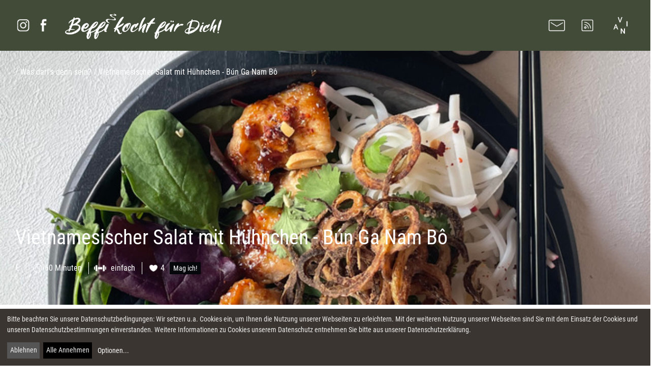

--- FILE ---
content_type: text/html; charset=utf-8
request_url: https://www.beffilicious.de/rezept/254
body_size: 5467
content:
<!DOCTYPE html>
<html>
  <head>

    <!-- Required meta tags -->
    <meta charset="utf-8">
    <meta name="viewport" content="width=device-width, initial-scale=1, shrink-to-fit=no">
                           <script src="/assets/application-d556f66e16b2146dd1e754625c78916bc74e88e0b471c3ce419db9e3ab5b8bfa.js"></script> 
                           <script src="/assets/klaro-3c9259fbfa974168908c5b01fdf27465694478331f03f9c64c768685541adbda.js"></script> 
                           <script src="/assets/klaroconfig-8dc0a9297c7052b5b865d47fc3a6ff8dd76bf7b359d3858715449681c886eb57.js"></script> 
    <link rel="apple-touch-icon" sizes="57x57" href="/img/logo/befficon.png" />
    <link rel="apple-touch-icon" sizes="72x72" href="/img/logo/befficon.png" />
    <link rel="apple-touch-icon" sizes="114x114" href="/img/logo/befficon.png" />
    <link rel="apple-touch-icon" sizes="144x144" href="/img/logo/befficon.png" />
    <meta property="og:title" content="Beffilicious">
    <meta property="og:description" content="Der Genuss steht immer im Vordergrund. Gefolgt von meinem eigenen Anspruch an eine ausgewogene Ernährung: Fisch und Fleisch in Maßen, viel frisches Gemüse nach Saison und aus der Region. Fett so viel wie nötig aber so wenig wie möglich.">
		<meta data-n-head="ssr" data-hid="og:image" property="og:image" content="https://www.beffilicious.de/uploads/recipe/mainimage/254/thumb_IMG_8241.jpeg">
    <meta name="csrf-param" content="authenticity_token" />
<meta name="csrf-token" content="cIUDIaLfEUlFtbPIOLpl5S/iwjUGO0xZkDNG8yonRXnz8tv7Jlu5ZWb1WV03CRmsgbN5tHZbeJyiV6GbeCJN+A==" />
    <link rel="icon" type="image/png" href="/img/logo/befficon.png">
    <!-- Bootstrap CSS -->
   
    <link rel="stylesheet" media="all" href="/assets/application-1485b33583e8bfd312a38d58b9bfb16867c1179509a68837acec7334a06a261c.css" />
	

    <!-- Global site tag (gtag.js) - Google Analytics -->
<script type="text/plain" data-name="googleanalytics" data-type="text/javascript" async data-src="https://www.googletagmanager.com/gtag/js?id=UA-167907389-1"></script>
<script type="text/plain" data-name="googleanalytics" data-type="text/javascript">
  window.dataLayer = window.dataLayer || [];
  function gtag(){dataLayer.push(arguments);}
  gtag('js', new Date());

  gtag('config', 'UA-167907389-1');
</script>

    <meta type="description" content="Ich bin eine großer Fan der Vietnamesischen Küche. Neben der Pho gehört der Bún Bò Nam Bô zu meinen absoluten Favoriten. Salat, Reisnudeln, Kräuter und mariniertes Gemüse vereinen sich mit Bò - Rindfleisch - und nuoc cham, einer köstlichen Sauce, zu einem aromatischen Gesamtkunstwerk. Da wir eher „Team Geflügel“ sind, habe ich Bò (Rindfleisch) gegen Ga (Hühnchen) ausgetauscht. Da wir auch noch Knoblauch-Mimosen sind, mache ich die nuoc cham mit Ingwer anstelle von Knobi. Dieser kulinarische „Eigensinn“ schadet dem Salat aber keineswegs. Und er zeigt auf köstliche Weise, wofür die Vietnamesische Küche steht: für Frische, Leichtigkeit und feindosierte Vielfalt - es gibt keine „Revierkämpfchen“, alles ist im Gleichgewicht.
">
    <title>Vietnamesischer Salat mit Hühnchen - Bún Ga Nam Bô BEFFI KOCHT FÜR DICH!</title>
    <link rel="alternate" type="application/rss+xml" title="RSS" href="/rssfeed" />







  </head>
  <body id="recipes" class="wasdarfsdennsein contentpage">
<div id="fb-root"></div>
<script type="text/plain" data-name="facebook" data-type="text/javascript" async data-src="https://connect.facebook.net/en_US/sdk.js#xfbml=1&version=v6.0"></script>
		<div class="headmenu">
	<div class="bg">
		<div class="row">
			<div class="col-md-12">
				<!-- NAVI -->
					<div class="row">
						<!-- NAVI L -->
<div class="col-md-6 left navifont">
<a href="/wuensch-dir-was/">WÜNSCH DIR WAS!</a>
  <a href="/was-darfs-denn-sein/">WAS DARF'S DENN SEIN?</a>
  <div class="small">
    <a href="/was-darfs-denn-sein/vorspeise">VORSPEISE</a>
    <a href="/was-darfs-denn-sein/hauptgang">HAUPTGANG</a>
    <a href="/was-darfs-denn-sein/nachtisch">NACHTISCH</a>
    <a href="/was-darfs-denn-sein/menü">MENÜ</a>
    <a href="/was-darfs-denn-sein/salat">SALAT</a>
    <a href="/was-darfs-denn-sein/fleisch">FLEISCH</a>
    <a href="/was-darfs-denn-sein/vegetarisch">VEGETARISCH</a>
    <a href="/was-darfs-denn-sein/pesco">PESCO</a>
    <a href="/was-darfs-denn-sein/pollo">POLLO</a>
    <a href="/was-darfs-denn-sein/gemüse">GEMÜSE</a>
    <a href="/was-darfs-denn-sein/vegan">VEGAN</a>




  </div>
</div>
<!-- NAVI L end -->
<!-- NAVI R -->
<div class="col-md-6 right navifont">
  <a href="/dasgibtsneues/">DAS GIBT'S NEUES!</a>
  <a href="/frag-mich/">FRAG' MICH!</a>
  <a href="/kochwoerter/">BEFFIS KOCHWÖRTER.</a>
  <a href="/favoriten">EURE FAVORITEN!</a>
  <a href="/diebinich">DIE BIN ICH.</a>
  <a href="/kann-ich-nur-empfehlen">KANN ICH NUR EMPFEHLEN!</a>
  <div class="smallfoot">
    <a href="/datenschutz">DATENSCHUTZ</a>
    <a href="/impressum">IMPRESSUM</a>
  </div>
    <div class="copyright">(c) 2020 Beffilicious</div>
</div>


<!-- NAVI R end -->

					</div>
				<!-- NAVI END -->
			</div>
		</div>
	</div>
</div>

	<div class="row header colored nomargin">

	<div class="col-md-6 col-12 nopadding socialicons">
		<div class="row">
			<div class="row bothiconscont" style="flex-wrap:nowrap;margin: 0 10px;">
				<div class="bothicons">
					<a target="_blank" href="https://www.instagram.com/beffikochtfuerdich/"><img src="/img/icon/f-instagram.png" class="icon"></a>
					<a target="_blank" href="https://www.facebook.com/beffi.moller.56"><img src="/img/icon/f-facebook.png" class="icon"></a>
				</div>
			</div>
		<div class="col-12 col-md-2">
			<a href="/" class="toplogolink"><img src="/img/logo/toplogo.png" class="toplogo"></a>
		</div>
		</div>
	</div>
	<div class="col-md-6 col-12 nopadding text-right rightmenu">
		<div class="threeicons">
			<a href="mailto:info@beffilicious.de"><img src="/img/icon/email.png" class="icon"></a>
			<a href="/rssfeed"><img src="/img/icon/rss.png" class="icon"></a>
			<a href="#" class="navi"><img src="/img/icon/navicon.gif" class="navicon"></a>
		</div>
	</div>

</div>

		<div class="contrainer">

  <div class="row nopadding nomargin">

		<div class="col-md-12 nopadding" style="padding: 0!important; background-size: cover;; background-repeat: no-repeat; min-height: 500px; background-position: bottom;">
      <div class="breadcrump detailpage" style="    padding: 30px 30px;">/ <a href="/was-darfs-denn-sein/">Was darf's denn sein?</a> / Vietnamesischer Salat mit Hühnchen - Bún Ga Nam Bô</div>
      <div class="mainslider">
          <div class="slider" id="main">
          <!--

          -->
          <div class="slide" style="background: url(/uploads/recipe/mainimage/254/thumb_IMG_8241.jpeg);background-size: cover; background-position:center;background-size: 100%;">
                  <div class="slidecaption">
                        <h1 class="oneline">Vietnamesischer Salat mit Hühnchen - Bún Ga Nam Bô</h1>
                  </div>
              </div>
              
          </div>
      </div> 
      <div class="boxoptions detailpage">
                <ul>
                  <li class="first">€</li>
                  <li class="time">60 Minuten </li>
                  <li class="stats">einfach</li>
                  <li class="hearth">4
                    <form class="updoot" action="/newlike">
                      <button type="submit" class="newlike" name="id" value="254" style="background:linear-gradient(rgba(0, 0, 0, 0.5), rgba(0, 0, 0, 0.5)),  #0a0e16 "><div class="brighttext">Mag ich!</div></button>
                    </form>
                  </li>
                </ul>
              </div>

		</div>

  </div>
  

    <div class="row nomargin nopadding">
      <div class="col-md-8 nopadding contentbox text" style="background: #ffffff;">
        <p><p>Ich bin eine gro&szlig;er Fan der Vietnamesischen K&uuml;che. Neben der Pho geh&ouml;rt der B&uacute;n B&ograve; Nam B&ocirc; zu meinen absoluten Favoriten. Salat, Reisnudeln, Kr&auml;uter und mariniertes Gem&uuml;se vereinen sich mit B&ograve; - Rindfleisch - und nuoc cham, einer k&ouml;stlichen Sauce, zu einem aromatischen Gesamtkunstwerk. Da wir eher &bdquo;Team Gefl&uuml;gel&ldquo; sind, habe ich B&ograve; (Rindfleisch) gegen Ga (H&uuml;hnchen) ausgetauscht. Da wir auch noch Knoblauch-Mimosen sind, mache ich die nuoc cham mit Ingwer anstelle von Knobi. Dieser kulinarische &bdquo;Eigensinn&ldquo; schadet dem Salat aber keineswegs. Und er zeigt auf k&ouml;stliche Weise, wof&uuml;r die Vietnamesische K&uuml;che steht: f&uuml;r Frische, Leichtigkeit und feindosierte Vielfalt - es gibt keine &bdquo;Revierk&auml;mpfchen&ldquo;, alles ist im Gleichgewicht.</p>
</p>
      </div>
    </div>



      <div class="row">
    

    <!-- ROW 2 -->

 

		<div class="col-md-4 nopadding contentbox text" style="background: #ffffff;">

		  <h5 class="oneline">DAS BRAUCHT MAN        (für 4 Personen):      </h5>

 
      <table class="ingredientlist">
      <tr>
        <td class="amountunit"><span>200 g</span></td><td>Reisnudeln, 3mm breit</td>
      </tr>
      <tr>
        <td class="amountunit"><span>400 g</span></td><td>Hühnerbrustfilet</td>
      </tr>
      <tr>
        <td class="amountunit"><span>2  Stängel</span></td><td>Zitronengras</td>
      </tr>
      <tr>
        <td class="amountunit"><span>1/2 </span></td><td>Salatgurke, bio</td>
      </tr>
      <tr>
        <td class="amountunit"><span>2-3 </span></td><td>Karotten</td>
      </tr>
      <tr>
        <td class="amountunit"><span>200 g</span></td><td>gemischter Blattsalat, z.B. asiatischer Salatmix </td>
      </tr>
      <tr>
        <td class="amountunit"><span>1 Bund</span></td><td>Koriander</td>
      </tr>
      <tr>
        <td class="amountunit"><span>2-3 </span></td><td>Zwiebeln</td>
      </tr>
      <tr>
        <td class="amountunit"><span>1-2  EL</span></td><td>Mehl  </td>
      </tr>
      <tr>
        <td class="amountunit"><span>3-4 EL</span></td><td>Erdnüsse, geröstet und gesalzen</td>
      </tr>
      <tr>
        <td class="amountunit"><span>2  </span></td><td>Bio-Limetten, Saft</td>
      </tr>
      <tr>
        <td class="amountunit"><span>20 g</span></td><td>Ingwer, bio</td>
      </tr>
      <tr>
        <td class="amountunit"><span>2  EL</span></td><td>Reis- oder Weißweinessig</td>
      </tr>
      <tr>
        <td class="amountunit"><span>5 EL</span></td><td>Fischsauce</td>
      </tr>
      <tr>
        <td class="amountunit"><span>3 EL</span></td><td>Rohrohrzucker</td>
      </tr>
      <tr>
        <td class="amountunit"><span>1 </span></td><td>rote Chili-Schote, frisch</td>
      </tr>
      <tr>
        <td class="amountunit"><span>2  EL</span></td><td>Pflanzenöl</td>
      </tr>
      <tr>
        <td class="amountunit"><span>1-2  EL</span></td><td>Erdnuss- oder Bratöl</td>
      </tr>
      <tr>
        <td class="amountunit"><span> </span></td><td>Salz</td>
      </tr>
      <tr>
        <td class="amountunit"><span> </span></td><td>Pfeffer</td>
      </tr>
      <tr>
        <td class="amountunit"><span> </span></td><td>Fett zum Frittieren, z.B. 2 Stück Palmin oder 4-5 EL Bratöl</td>
      </tr>
      <tr>
        <td class="amountunit"><span>2-3 </span></td><td>geraspelte Radieschen nach Belieben</td>
      </tr>
        </table>
      <a href="mailto:?subject=Beffilicious - Ihre Einkaufsliste&body=Für das Rezept: Vietnamesischer Salat mit Hühnchen - Bún Ga Nam Bô benötigt man: %0a %0a200 g Reisnudeln, 3mm breit%0a400 g Hühnerbrustfilet%0a2  Stängel Zitronengras%0a1/2  Salatgurke, bio%0a2-3  Karotten%0a200 g gemischter Blattsalat, z.B. asiatischer Salatmix %0a1 Bund Koriander%0a2-3  Zwiebeln%0a1-2  EL Mehl  %0a3-4 EL Erdnüsse, geröstet und gesalzen%0a2   Bio-Limetten, Saft%0a20 g Ingwer, bio%0a2  EL Reis- oder Weißweinessig%0a5 EL Fischsauce%0a3 EL Rohrohrzucker%0a1  rote Chili-Schote, frisch%0a2  EL Pflanzenöl%0a1-2  EL Erdnuss- oder Bratöl%0a  Salz%0a  Pfeffer%0a  Fett zum Frittieren, z.B. 2 Stück Palmin oder 4-5 EL Bratöl%0a2-3  geraspelte Radieschen nach Belieben%0a%0a %0a gefunden auf www.beffilicious.de">      <img src="/img/icon/email.png" style="filter:invert(1); width:60px;" class="icon"></a>
      </div>

		<div class="col-md-4 nopadding contentbox text">
      <h5 class="oneline">SO WIRD'S GEMACHT:</h2>
      <p>
        <p>Reisnudeln nach Packungsanweisung zubereiten, abgie&szlig;en, lange kalt abschrecken, gut abtropfen lassen und beiseite stellen.</p>

<p>Karotten waschen und in ca. 5cm gro&szlig;e St&uuml;cke schneiden. Die St&uuml;cke erst der L&auml;nge nach in Scheiben, dann in Stifte schneiden. Reisessig mit je einem 1/4 TL Salz und Zucker vermischen und die Karottenstifte darin marinieren. Die Gurke waschen, halbieren, entkernen, erst in ca. 5cm gro&szlig;e St&uuml;cke, dann in feine Stifte schneiden. Mit 1 TL Limettensaft vermischen und beiseite stellen.</p>

<p>Den Salat waschen, trocken schleudern und auf vier Schalen verteilen. Koriander waschen, trocken sch&uuml;tteln und die Bl&auml;tter abzupfen.</p>

<p>Die Zwiebeln sch&auml;len, in d&uuml;nne Scheiben hobeln, diese in Ringe teilen und in 1 EL Mehl wenden. In einer kleinen Pfanne das Frittierfett erhitzen und die Zwiebelringe darin goldbraun frittieren. Mit einem Zahnstocher oder Schaschlikspie&szlig; kann man &bdquo;ermitteln&ldquo;, ob das Fett die richtige Temperatur hat. Steigen Blasen am Holzstab auf, ist die Temperatur perfekt. Die Zwiebeln auf K&uuml;chenkrepp entfetten.</p>

<p>&nbsp;</p>

<p>F&uuml;r die nuoc cham die Chilischote fein hacken. Ingwer sch&auml;len und ebenfalls fein hacken. Beides mit 2 EL Rohrohrzucker in einem M&ouml;rser zu einer Paste zerreiben. 4 EL Fischsauce und 8 EL warmes Wasser zugeben und so lange verr&uuml;hren, bis sich der Zucker vollst&auml;ndig aufgel&ouml;st hat. Mit dem Saft einer Limette vermischen und mit Pfeffer abschmecken.</p>

<p>Die H&uuml;hnerbrustfilets quer in d&uuml;nne Scheiben schneiden. Vom Zitronengras die Enden abschneiden, dann das &auml;u&szlig;ere Blatt entfernen. Die St&auml;ngel mit der flachen Seite eines gro&szlig;en Messers flachdr&uuml;cken und fein hacken. Zitronengras mit 2 EL Pflanzen&ouml;l und 2-3 Prisen Salz vermischen und gr&uuml;ndlich mit dem H&uuml;hnerfleisch vermengen.</p>

<p>1 EL Fischsauce mit 1/2 TL Zucker, Pfeffer und 1 TL Limettensaft vermischen.</p>

<p>Den Wok erhitzen, das Erdnuss-&Ouml;l hineingeben, den Wok kurz schwenken und das H&uuml;hnerfleisch portionsweise braten, bis es von beiden Seiten angebr&auml;unt ist. Alle Portionen wieder in den Wok geben, Saucen-Mischung zugeben und kurz durchschwenken. Wok vom Herd nehmen.</p>

<p>Die Reisnudeln zum Auflockern - im Sieb - mit hei&szlig;em Wasser &uuml;bergie&szlig;en, und in die Schalen geben. H&uuml;hnchen, Gurke, Karotte und Koriander auf Nudeln und Salat anrichten, mit Zwiebeln und Erdn&uuml;ssen - und ggfs. geraspelten Radieschen - bestreuen und mit der nuoc cham servieren.</p>

<p>&nbsp;</p>

<p>Damit sich alle Aromen verbinden, den Schaleninhalt mit St&auml;bchen oder Gabel einmal ordentlich &bdquo;durcheinanderwirbeln&ldquo;.</p>

      </p>
		</div>
    		<div class="col-md-4 nopadding contentbox text">
      <h5 class="oneline">GEHT AUCH MIT:</h5>
      <p><p>Wem Fischsauce zu intensiv ist, kann auch &bdquo;No-Fish-Sauce&ldquo; nehmen; Basis hier sind Algen. Gibt es im Bioladen.</p>
</p>
		</div>
    </div>
    </div>






    <!-- ROW 3 -->
    <div class="row">
    <div class="col-md-8 nopadding contentbox text" style="background: #ffffff;">
      <ul class="tags">
        <li><a href="/was-darfs-denn-sein/hauptgang">hauptgang</a></li>
        <li><a href="/was-darfs-denn-sein/geflügel">geflügel</a></li>
        <li><a href="/was-darfs-denn-sein/gemüse">gemüse</a></li>
        <li><a href="/was-darfs-denn-sein/asia">asia</a></li>
        <li><a href="/was-darfs-denn-sein/vietnam">vietnam</a></li>
        <li><a href="/was-darfs-denn-sein/kräuter">kräuter</a></li>
        <li><a href="/was-darfs-denn-sein/salat">salat</a></li>
        <li><a href="/was-darfs-denn-sein/bowl
">bowl
</a></li>
      </ul>

		</div>

		<div class="col-md-4 nopadding contentbox text">
      <h5 class="oneline">DAZU PASST:</h5>
      <div class="fitstotext">
      <p><p>Tr&agrave; d&aacute; - eisgek&uuml;hlter Gr&uuml;ntee - passt perfekt. <strong> </strong></p>
</p>
      </div>
      <p align="center"><img src="" style="max-height:340px;margin: 50px 0px;"></p>
		</div>

    </div>








	</div>

</div>


    
               <script src="/assets/lazy-046e6e7a5addf72917e23a3dcab2fa051176cb2789fad8cbfb2b582aa49da036.js"></script> 
                              <script src="/assets/lazyplugins-59fb2489afab96b7b3b230b1ed03cfbc6bce3900699a178b45e9ad734974c592.js"></script> 
   

  </body>


</html>
